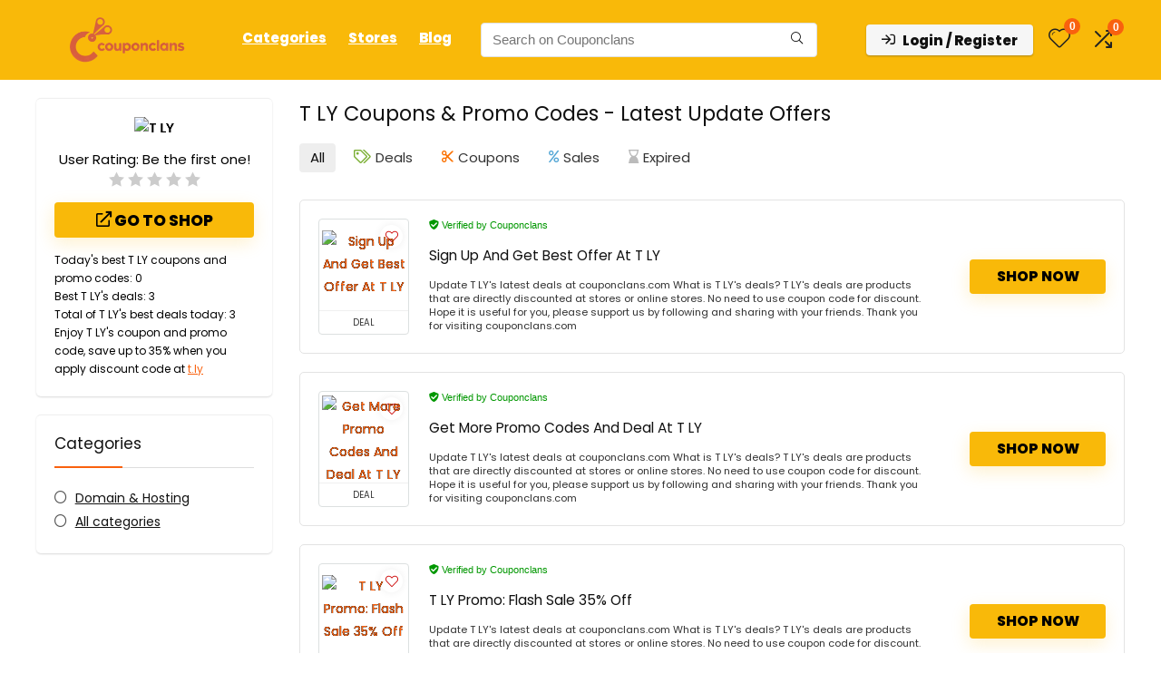

--- FILE ---
content_type: text/html; charset=utf-8
request_url: https://www.google.com/recaptcha/api2/aframe
body_size: 165
content:
<!DOCTYPE HTML><html><head><meta http-equiv="content-type" content="text/html; charset=UTF-8"></head><body><script nonce="0DoniZYvP8wiW8keqRSgMg">/** Anti-fraud and anti-abuse applications only. See google.com/recaptcha */ try{var clients={'sodar':'https://pagead2.googlesyndication.com/pagead/sodar?'};window.addEventListener("message",function(a){try{if(a.source===window.parent){var b=JSON.parse(a.data);var c=clients[b['id']];if(c){var d=document.createElement('img');d.src=c+b['params']+'&rc='+(localStorage.getItem("rc::a")?sessionStorage.getItem("rc::b"):"");window.document.body.appendChild(d);sessionStorage.setItem("rc::e",parseInt(sessionStorage.getItem("rc::e")||0)+1);localStorage.setItem("rc::h",'1768471375681');}}}catch(b){}});window.parent.postMessage("_grecaptcha_ready", "*");}catch(b){}</script></body></html>